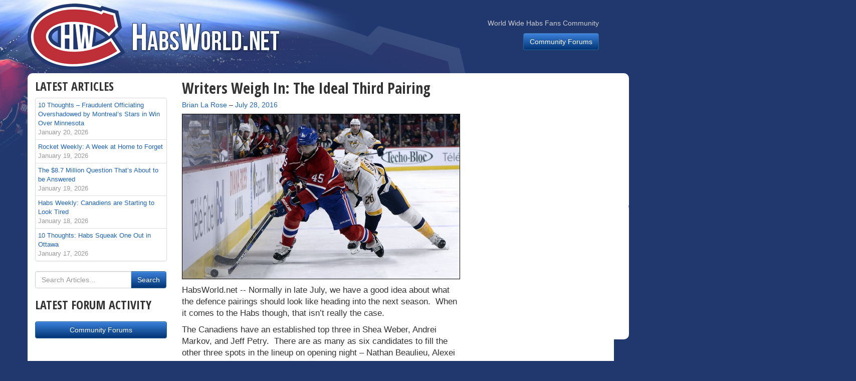

--- FILE ---
content_type: text/html; charset=UTF-8
request_url: https://www.habsworld.net/2016/07/writers-weigh-in-the-ideal-third-pairing/
body_size: 14190
content:
<!DOCTYPE html>
<!--[if lt IE 7]>      <html class="no-js lt-ie9 lt-ie8 lt-ie7"> <![endif]-->
<!--[if IE 7]>         <html class="no-js lt-ie9 lt-ie8"> <![endif]-->
<!--[if IE 8]>         <html class="no-js lt-ie9"> <![endif]-->
<!--[if gt IE 8]><!--> <html lang="en-CA" class="no-js"> <!--<![endif]-->
<head>
	<meta charset="UTF-8">
	<meta http-equiv="X-UA-Compatible" content="IE=edge,chrome=1">
	<meta name="viewport" content="width=device-width, initial-scale=1">
	<link rel="profile" href="https://gmpg.org/xfn/11">
	<link rel="pingback" href="https://www.habsworld.net/xmlrpc.php">

  		<link href="https://fonts.googleapis.com/css?family=Open+Sans+Condensed:700" rel='stylesheet' type='text/css'>
        <link rel="stylesheet" href="https://www.habsworld.net/wp-content/themes/habsworld/css/bootstrap.min.css">
        <link rel="stylesheet" href="https://www.habsworld.net/wp-content/themes/habsworld/css/bootstrap-theme.min.css">
        <link rel="stylesheet" href="https://www.habsworld.net/wp-content/themes/habsworld/style.css">

        <!--[if lt IE 9]>
            <script src="https://www.habsworld.net/wp-content/themes/habsworld/js/vendor/html5-3.6-respond-1.1.0.min.js"></script>
        <![endif]-->

	<title>Writers Weigh In: The Ideal Third Pairing &#8211; HabsWorld.net</title>
<meta name='robots' content='max-image-preview:large' />
<link rel='dns-prefetch' href='//secure.gravatar.com' />
<link rel='dns-prefetch' href='//stats.wp.com' />
<link rel='dns-prefetch' href='//v0.wordpress.com' />
<link rel="alternate" type="application/rss+xml" title="HabsWorld.net &raquo; Feed" href="https://www.habsworld.net/feed/" />
<link rel="alternate" type="application/rss+xml" title="HabsWorld.net &raquo; Comments Feed" href="https://www.habsworld.net/comments/feed/" />
<link rel="alternate" title="oEmbed (JSON)" type="application/json+oembed" href="https://www.habsworld.net/wp-json/oembed/1.0/embed?url=https%3A%2F%2Fwww.habsworld.net%2F2016%2F07%2Fwriters-weigh-in-the-ideal-third-pairing%2F" />
<link rel="alternate" title="oEmbed (XML)" type="text/xml+oembed" href="https://www.habsworld.net/wp-json/oembed/1.0/embed?url=https%3A%2F%2Fwww.habsworld.net%2F2016%2F07%2Fwriters-weigh-in-the-ideal-third-pairing%2F&#038;format=xml" />
<style id='wp-img-auto-sizes-contain-inline-css' type='text/css'>
img:is([sizes=auto i],[sizes^="auto," i]){contain-intrinsic-size:3000px 1500px}
/*# sourceURL=wp-img-auto-sizes-contain-inline-css */
</style>
<style id='wp-emoji-styles-inline-css' type='text/css'>

	img.wp-smiley, img.emoji {
		display: inline !important;
		border: none !important;
		box-shadow: none !important;
		height: 1em !important;
		width: 1em !important;
		margin: 0 0.07em !important;
		vertical-align: -0.1em !important;
		background: none !important;
		padding: 0 !important;
	}
/*# sourceURL=wp-emoji-styles-inline-css */
</style>
<style id='wp-block-library-inline-css' type='text/css'>
:root{--wp-block-synced-color:#7a00df;--wp-block-synced-color--rgb:122,0,223;--wp-bound-block-color:var(--wp-block-synced-color);--wp-editor-canvas-background:#ddd;--wp-admin-theme-color:#007cba;--wp-admin-theme-color--rgb:0,124,186;--wp-admin-theme-color-darker-10:#006ba1;--wp-admin-theme-color-darker-10--rgb:0,107,160.5;--wp-admin-theme-color-darker-20:#005a87;--wp-admin-theme-color-darker-20--rgb:0,90,135;--wp-admin-border-width-focus:2px}@media (min-resolution:192dpi){:root{--wp-admin-border-width-focus:1.5px}}.wp-element-button{cursor:pointer}:root .has-very-light-gray-background-color{background-color:#eee}:root .has-very-dark-gray-background-color{background-color:#313131}:root .has-very-light-gray-color{color:#eee}:root .has-very-dark-gray-color{color:#313131}:root .has-vivid-green-cyan-to-vivid-cyan-blue-gradient-background{background:linear-gradient(135deg,#00d084,#0693e3)}:root .has-purple-crush-gradient-background{background:linear-gradient(135deg,#34e2e4,#4721fb 50%,#ab1dfe)}:root .has-hazy-dawn-gradient-background{background:linear-gradient(135deg,#faaca8,#dad0ec)}:root .has-subdued-olive-gradient-background{background:linear-gradient(135deg,#fafae1,#67a671)}:root .has-atomic-cream-gradient-background{background:linear-gradient(135deg,#fdd79a,#004a59)}:root .has-nightshade-gradient-background{background:linear-gradient(135deg,#330968,#31cdcf)}:root .has-midnight-gradient-background{background:linear-gradient(135deg,#020381,#2874fc)}:root{--wp--preset--font-size--normal:16px;--wp--preset--font-size--huge:42px}.has-regular-font-size{font-size:1em}.has-larger-font-size{font-size:2.625em}.has-normal-font-size{font-size:var(--wp--preset--font-size--normal)}.has-huge-font-size{font-size:var(--wp--preset--font-size--huge)}.has-text-align-center{text-align:center}.has-text-align-left{text-align:left}.has-text-align-right{text-align:right}.has-fit-text{white-space:nowrap!important}#end-resizable-editor-section{display:none}.aligncenter{clear:both}.items-justified-left{justify-content:flex-start}.items-justified-center{justify-content:center}.items-justified-right{justify-content:flex-end}.items-justified-space-between{justify-content:space-between}.screen-reader-text{border:0;clip-path:inset(50%);height:1px;margin:-1px;overflow:hidden;padding:0;position:absolute;width:1px;word-wrap:normal!important}.screen-reader-text:focus{background-color:#ddd;clip-path:none;color:#444;display:block;font-size:1em;height:auto;left:5px;line-height:normal;padding:15px 23px 14px;text-decoration:none;top:5px;width:auto;z-index:100000}html :where(.has-border-color){border-style:solid}html :where([style*=border-top-color]){border-top-style:solid}html :where([style*=border-right-color]){border-right-style:solid}html :where([style*=border-bottom-color]){border-bottom-style:solid}html :where([style*=border-left-color]){border-left-style:solid}html :where([style*=border-width]){border-style:solid}html :where([style*=border-top-width]){border-top-style:solid}html :where([style*=border-right-width]){border-right-style:solid}html :where([style*=border-bottom-width]){border-bottom-style:solid}html :where([style*=border-left-width]){border-left-style:solid}html :where(img[class*=wp-image-]){height:auto;max-width:100%}:where(figure){margin:0 0 1em}html :where(.is-position-sticky){--wp-admin--admin-bar--position-offset:var(--wp-admin--admin-bar--height,0px)}@media screen and (max-width:600px){html :where(.is-position-sticky){--wp-admin--admin-bar--position-offset:0px}}

/*# sourceURL=wp-block-library-inline-css */
</style><style id='global-styles-inline-css' type='text/css'>
:root{--wp--preset--aspect-ratio--square: 1;--wp--preset--aspect-ratio--4-3: 4/3;--wp--preset--aspect-ratio--3-4: 3/4;--wp--preset--aspect-ratio--3-2: 3/2;--wp--preset--aspect-ratio--2-3: 2/3;--wp--preset--aspect-ratio--16-9: 16/9;--wp--preset--aspect-ratio--9-16: 9/16;--wp--preset--color--black: #000000;--wp--preset--color--cyan-bluish-gray: #abb8c3;--wp--preset--color--white: #ffffff;--wp--preset--color--pale-pink: #f78da7;--wp--preset--color--vivid-red: #cf2e2e;--wp--preset--color--luminous-vivid-orange: #ff6900;--wp--preset--color--luminous-vivid-amber: #fcb900;--wp--preset--color--light-green-cyan: #7bdcb5;--wp--preset--color--vivid-green-cyan: #00d084;--wp--preset--color--pale-cyan-blue: #8ed1fc;--wp--preset--color--vivid-cyan-blue: #0693e3;--wp--preset--color--vivid-purple: #9b51e0;--wp--preset--gradient--vivid-cyan-blue-to-vivid-purple: linear-gradient(135deg,rgb(6,147,227) 0%,rgb(155,81,224) 100%);--wp--preset--gradient--light-green-cyan-to-vivid-green-cyan: linear-gradient(135deg,rgb(122,220,180) 0%,rgb(0,208,130) 100%);--wp--preset--gradient--luminous-vivid-amber-to-luminous-vivid-orange: linear-gradient(135deg,rgb(252,185,0) 0%,rgb(255,105,0) 100%);--wp--preset--gradient--luminous-vivid-orange-to-vivid-red: linear-gradient(135deg,rgb(255,105,0) 0%,rgb(207,46,46) 100%);--wp--preset--gradient--very-light-gray-to-cyan-bluish-gray: linear-gradient(135deg,rgb(238,238,238) 0%,rgb(169,184,195) 100%);--wp--preset--gradient--cool-to-warm-spectrum: linear-gradient(135deg,rgb(74,234,220) 0%,rgb(151,120,209) 20%,rgb(207,42,186) 40%,rgb(238,44,130) 60%,rgb(251,105,98) 80%,rgb(254,248,76) 100%);--wp--preset--gradient--blush-light-purple: linear-gradient(135deg,rgb(255,206,236) 0%,rgb(152,150,240) 100%);--wp--preset--gradient--blush-bordeaux: linear-gradient(135deg,rgb(254,205,165) 0%,rgb(254,45,45) 50%,rgb(107,0,62) 100%);--wp--preset--gradient--luminous-dusk: linear-gradient(135deg,rgb(255,203,112) 0%,rgb(199,81,192) 50%,rgb(65,88,208) 100%);--wp--preset--gradient--pale-ocean: linear-gradient(135deg,rgb(255,245,203) 0%,rgb(182,227,212) 50%,rgb(51,167,181) 100%);--wp--preset--gradient--electric-grass: linear-gradient(135deg,rgb(202,248,128) 0%,rgb(113,206,126) 100%);--wp--preset--gradient--midnight: linear-gradient(135deg,rgb(2,3,129) 0%,rgb(40,116,252) 100%);--wp--preset--font-size--small: 13px;--wp--preset--font-size--medium: 20px;--wp--preset--font-size--large: 36px;--wp--preset--font-size--x-large: 42px;--wp--preset--spacing--20: 0.44rem;--wp--preset--spacing--30: 0.67rem;--wp--preset--spacing--40: 1rem;--wp--preset--spacing--50: 1.5rem;--wp--preset--spacing--60: 2.25rem;--wp--preset--spacing--70: 3.38rem;--wp--preset--spacing--80: 5.06rem;--wp--preset--shadow--natural: 6px 6px 9px rgba(0, 0, 0, 0.2);--wp--preset--shadow--deep: 12px 12px 50px rgba(0, 0, 0, 0.4);--wp--preset--shadow--sharp: 6px 6px 0px rgba(0, 0, 0, 0.2);--wp--preset--shadow--outlined: 6px 6px 0px -3px rgb(255, 255, 255), 6px 6px rgb(0, 0, 0);--wp--preset--shadow--crisp: 6px 6px 0px rgb(0, 0, 0);}:where(.is-layout-flex){gap: 0.5em;}:where(.is-layout-grid){gap: 0.5em;}body .is-layout-flex{display: flex;}.is-layout-flex{flex-wrap: wrap;align-items: center;}.is-layout-flex > :is(*, div){margin: 0;}body .is-layout-grid{display: grid;}.is-layout-grid > :is(*, div){margin: 0;}:where(.wp-block-columns.is-layout-flex){gap: 2em;}:where(.wp-block-columns.is-layout-grid){gap: 2em;}:where(.wp-block-post-template.is-layout-flex){gap: 1.25em;}:where(.wp-block-post-template.is-layout-grid){gap: 1.25em;}.has-black-color{color: var(--wp--preset--color--black) !important;}.has-cyan-bluish-gray-color{color: var(--wp--preset--color--cyan-bluish-gray) !important;}.has-white-color{color: var(--wp--preset--color--white) !important;}.has-pale-pink-color{color: var(--wp--preset--color--pale-pink) !important;}.has-vivid-red-color{color: var(--wp--preset--color--vivid-red) !important;}.has-luminous-vivid-orange-color{color: var(--wp--preset--color--luminous-vivid-orange) !important;}.has-luminous-vivid-amber-color{color: var(--wp--preset--color--luminous-vivid-amber) !important;}.has-light-green-cyan-color{color: var(--wp--preset--color--light-green-cyan) !important;}.has-vivid-green-cyan-color{color: var(--wp--preset--color--vivid-green-cyan) !important;}.has-pale-cyan-blue-color{color: var(--wp--preset--color--pale-cyan-blue) !important;}.has-vivid-cyan-blue-color{color: var(--wp--preset--color--vivid-cyan-blue) !important;}.has-vivid-purple-color{color: var(--wp--preset--color--vivid-purple) !important;}.has-black-background-color{background-color: var(--wp--preset--color--black) !important;}.has-cyan-bluish-gray-background-color{background-color: var(--wp--preset--color--cyan-bluish-gray) !important;}.has-white-background-color{background-color: var(--wp--preset--color--white) !important;}.has-pale-pink-background-color{background-color: var(--wp--preset--color--pale-pink) !important;}.has-vivid-red-background-color{background-color: var(--wp--preset--color--vivid-red) !important;}.has-luminous-vivid-orange-background-color{background-color: var(--wp--preset--color--luminous-vivid-orange) !important;}.has-luminous-vivid-amber-background-color{background-color: var(--wp--preset--color--luminous-vivid-amber) !important;}.has-light-green-cyan-background-color{background-color: var(--wp--preset--color--light-green-cyan) !important;}.has-vivid-green-cyan-background-color{background-color: var(--wp--preset--color--vivid-green-cyan) !important;}.has-pale-cyan-blue-background-color{background-color: var(--wp--preset--color--pale-cyan-blue) !important;}.has-vivid-cyan-blue-background-color{background-color: var(--wp--preset--color--vivid-cyan-blue) !important;}.has-vivid-purple-background-color{background-color: var(--wp--preset--color--vivid-purple) !important;}.has-black-border-color{border-color: var(--wp--preset--color--black) !important;}.has-cyan-bluish-gray-border-color{border-color: var(--wp--preset--color--cyan-bluish-gray) !important;}.has-white-border-color{border-color: var(--wp--preset--color--white) !important;}.has-pale-pink-border-color{border-color: var(--wp--preset--color--pale-pink) !important;}.has-vivid-red-border-color{border-color: var(--wp--preset--color--vivid-red) !important;}.has-luminous-vivid-orange-border-color{border-color: var(--wp--preset--color--luminous-vivid-orange) !important;}.has-luminous-vivid-amber-border-color{border-color: var(--wp--preset--color--luminous-vivid-amber) !important;}.has-light-green-cyan-border-color{border-color: var(--wp--preset--color--light-green-cyan) !important;}.has-vivid-green-cyan-border-color{border-color: var(--wp--preset--color--vivid-green-cyan) !important;}.has-pale-cyan-blue-border-color{border-color: var(--wp--preset--color--pale-cyan-blue) !important;}.has-vivid-cyan-blue-border-color{border-color: var(--wp--preset--color--vivid-cyan-blue) !important;}.has-vivid-purple-border-color{border-color: var(--wp--preset--color--vivid-purple) !important;}.has-vivid-cyan-blue-to-vivid-purple-gradient-background{background: var(--wp--preset--gradient--vivid-cyan-blue-to-vivid-purple) !important;}.has-light-green-cyan-to-vivid-green-cyan-gradient-background{background: var(--wp--preset--gradient--light-green-cyan-to-vivid-green-cyan) !important;}.has-luminous-vivid-amber-to-luminous-vivid-orange-gradient-background{background: var(--wp--preset--gradient--luminous-vivid-amber-to-luminous-vivid-orange) !important;}.has-luminous-vivid-orange-to-vivid-red-gradient-background{background: var(--wp--preset--gradient--luminous-vivid-orange-to-vivid-red) !important;}.has-very-light-gray-to-cyan-bluish-gray-gradient-background{background: var(--wp--preset--gradient--very-light-gray-to-cyan-bluish-gray) !important;}.has-cool-to-warm-spectrum-gradient-background{background: var(--wp--preset--gradient--cool-to-warm-spectrum) !important;}.has-blush-light-purple-gradient-background{background: var(--wp--preset--gradient--blush-light-purple) !important;}.has-blush-bordeaux-gradient-background{background: var(--wp--preset--gradient--blush-bordeaux) !important;}.has-luminous-dusk-gradient-background{background: var(--wp--preset--gradient--luminous-dusk) !important;}.has-pale-ocean-gradient-background{background: var(--wp--preset--gradient--pale-ocean) !important;}.has-electric-grass-gradient-background{background: var(--wp--preset--gradient--electric-grass) !important;}.has-midnight-gradient-background{background: var(--wp--preset--gradient--midnight) !important;}.has-small-font-size{font-size: var(--wp--preset--font-size--small) !important;}.has-medium-font-size{font-size: var(--wp--preset--font-size--medium) !important;}.has-large-font-size{font-size: var(--wp--preset--font-size--large) !important;}.has-x-large-font-size{font-size: var(--wp--preset--font-size--x-large) !important;}
/*# sourceURL=global-styles-inline-css */
</style>

<style id='classic-theme-styles-inline-css' type='text/css'>
/*! This file is auto-generated */
.wp-block-button__link{color:#fff;background-color:#32373c;border-radius:9999px;box-shadow:none;text-decoration:none;padding:calc(.667em + 2px) calc(1.333em + 2px);font-size:1.125em}.wp-block-file__button{background:#32373c;color:#fff;text-decoration:none}
/*# sourceURL=/wp-includes/css/classic-themes.min.css */
</style>
<link rel='stylesheet' id='sharedaddy-css' href='https://www.habsworld.net/wp-content/plugins/jetpack/modules/sharedaddy/sharing.css?ver=15.4' type='text/css' media='all' />
<link rel='stylesheet' id='social-logos-css' href='https://www.habsworld.net/wp-content/plugins/jetpack/_inc/social-logos/social-logos.min.css?ver=15.4' type='text/css' media='all' />
<link rel="https://api.w.org/" href="https://www.habsworld.net/wp-json/" /><link rel="alternate" title="JSON" type="application/json" href="https://www.habsworld.net/wp-json/wp/v2/posts/46549" /><link rel="EditURI" type="application/rsd+xml" title="RSD" href="https://www.habsworld.net/xmlrpc.php?rsd" />
<meta name="generator" content="WordPress 6.9" />
<link rel="canonical" href="https://www.habsworld.net/2016/07/writers-weigh-in-the-ideal-third-pairing/" />
<link rel='shortlink' href='https://wp.me/p5K7y3-c6N' />
	<style>img#wpstats{display:none}</style>
		<link rel="amphtml" href="https://www.habsworld.net/2016/07/writers-weigh-in-the-ideal-third-pairing/amp/">
<!-- Jetpack Open Graph Tags -->
<meta property="og:type" content="article" />
<meta property="og:title" content="Writers Weigh In: The Ideal Third Pairing" />
<meta property="og:url" content="https://www.habsworld.net/2016/07/writers-weigh-in-the-ideal-third-pairing/" />
<meta property="og:description" content="Normally in late July, we have a good idea about what the defence pairings should look like heading into the next season. When it comes to the Habs though, that isn’t really the case." />
<meta property="article:published_time" content="2016-07-29T01:30:56+00:00" />
<meta property="article:modified_time" content="2016-08-19T01:09:07+00:00" />
<meta property="og:site_name" content="HabsWorld.net" />
<meta property="og:image" content="https://www.habsworld.net/wp-content/uploads/2016/07/Barberio-Nashville.jpg" />
<meta property="og:image:width" content="923" />
<meta property="og:image:height" content="548" />
<meta property="og:image:alt" content="" />
<meta name="twitter:site" content="@habsworld_net" />
<meta name="twitter:text:title" content="Writers Weigh In: The Ideal Third Pairing" />
<meta name="twitter:image" content="https://www.habsworld.net/wp-content/uploads/2016/07/Barberio-Nashville.jpg?w=640" />
<meta name="twitter:card" content="summary_large_image" />

<!-- End Jetpack Open Graph Tags -->
  
</head>

<body class="wp-singular post-template-default single single-post postid-46549 single-format-standard wp-theme-habsworld">
        <!--[if lt IE 7]>
            <p class="browsehappy">You are using an <strong>outdated</strong> browser. Please <a href="http://browsehappy.com/">upgrade your browser</a> to improve your experience.</p>
        <![endif]-->
	<div class="container">
	  <div class="row"><div class="col-sm-12" id="bg"></div></div>
  	</div>
    <div class="navbar navbar-default" role="navigation">
      <div class="container">
        <div class="navbar-header">
		  <a class="navbar-brand" href="https://www.habsworld.net/"><span class="hide-text">HabsWorld.net</span></a>
        </div>
        <div class="navbar-collapse collapse">
					<ul class="nav navbar-nav navbar-right hidden-sm">
			  <li class="navbar-text" style="margin-top:36px; text-align:right">
				  World Wide Habs Fans Community				  <p style="margin-top:10px"><a href="http://forums.habsworld.net" class="btn btn-primary" role="button">Community Forums</a></p>
			    </li>
			</ul>
		        </div>
      </div>
    </div>
<div class="container page-container">
	<div class="row">
	  <div class="col-md-6 col-sm-8 col-md-push-3 col-md-push-4" style="z-index:9;">

				<div id="post-46549" class="post-46549 post type-post status-publish format-standard has-post-thumbnail hentry category-habs">

		<h2 class="page-title" style="margin-top:0">Writers Weigh In: The Ideal Third Pairing</h2>
			<h5 style="font-weight:normal">
				<span class="byline"><span class="author vcard"><span class="screen-reader-text">By </span><a class="url fn n" href="https://www.habsworld.net/author/brian-la-rose/">Brian La Rose</a></span></span> &ndash; <span class="posted-on"><a href="https://www.habsworld.net/2016/07/writers-weigh-in-the-ideal-third-pairing/" rel="bookmark"><time class="entry-date published updated" datetime="2016-07-28T21:30:56-04:00">July 28, 2016</time></a></span>			</h5>

			<!-- <p class="hidden-print">[Social Sharing]</p> -->
			<!-- <ol class="breadcrumb" style="margin-bottom:5px">
			  <li><a href="#">Articles</a></li>
			</ol> -->

			<p class="hidden-print"><img width="923" height="548" src="https://www.habsworld.net/wp-content/uploads/2016/07/Barberio-Nashville.jpg" class="img-responsive wp-post-image" alt="" decoding="async" fetchpriority="high" srcset="https://www.habsworld.net/wp-content/uploads/2016/07/Barberio-Nashville.jpg 923w, https://www.habsworld.net/wp-content/uploads/2016/07/Barberio-Nashville-848x503.jpg 848w, https://www.habsworld.net/wp-content/uploads/2016/07/Barberio-Nashville-555x330.jpg 555w" sizes="(max-width: 923px) 100vw, 923px" /></p>

            		<div class="article-text">
			    <p class="pull-left" style="margin:0;">HabsWorld.net --&nbsp;</p>



		<p>Normally in late July, we have a good idea about what the defence pairings should look like heading into the next season.  When it comes to the Habs though, that isn’t really the case.</p>
<p>The Canadiens have an established top three in Shea Weber, Andrei Markov, and Jeff Petry.  There are as many as six candidates to fill the other three spots in the lineup on opening night &#8211; Nathan Beaulieu, Alexei Emelin, Mark Barberio, Greg Pateryn, Zach Redmond, and perhaps Mikhail Sergachev if the talks about his NHL readiness are true.  How would our writers shape up those last three spots?</p>
<p><strong><em>Gordon Black:</em></strong> In terms of filling out the top four I will assume it comes down to a choice between Beaulieu, Emelin, and Barberio. I would actually prefer to see Markov on the third pairing to manage his even strength minutes and keep him fresher for special teams duties where his experience and skill are arguably more valuable. I would then line up Beaulieu with Weber and Emelin with Petry freeing up Markov to pair with Pateryn and changing Barberio throughout the lineup to manage minutes and injuries.</p>
<p>That said, if Markov is in the top-4 then I would prefer to see a more balanced lineup with Weber/Beaulieu, Markov/Petry, and Emelin/Pateryn/Barberio. Given Markov&#8217;s age and the relative decline of his speed these last years, I think the worst thing would be to pair him with Weber, as players off the rush may tend to attack the left in order to avoid Weber&#8217;s physicality on the right. I feel Beaulieu&#8217;s mobility and speed getting back would be a much better fit on the top pairing. Markov and Petry would represent a very solid second pairing boasting good two-way ability with high offensive upside if they could take advantage of mismatches &#8211; especially during home games. The &#8220;bottom&#8221; pair would be a nice blend of mobility and physicality with the ability to shelter Emelin and Pateryn from expectations of anything other than playing solid defensively.</p>
<p>It seems that balance in lineups (both offensive and defensive) is becoming more popular in the new NHL as smarter coaches learn to spread out talent and create chemistry by using linemates that feed off of each other’s strengths instead of just overpowering a single line or pairing &#8211; which can then be negated through various strategies (especially in the playoffs). Therefore I can probably assume that Therrien will start the year with Markov and Weber playing a ridiculous amount of minutes while Pateryn and Barberio lose value on the bench.</p>
<p><strong><em>Brian La Rose:</em></strong> I think this is the year that Beaulieu solidifies himself as a top four player and I’d like to see him ideally on the top pairing if he can handle it.</p>
<p>As for the bottom pairing, Emelin’s salary pretty well guarantees that he’s going to play regularly.  If you want to trade him, sitting him only makes that more difficult.  On the right side, I think Pateryn has done enough to warrant a full-time #6 role.  However, an Emelin-Pateryn pairing, two slow-footed physical blueliners that don’t handle the puck well, is asking for trouble.  Barberio showed he could play the right side a bit last year so I’d slot him in with Emelin even though he’d be on his off-side.</p>
<p>Redmond’s an interesting case.  They gave him two years so they may think he’s worthy of keeping around but I don’t really see a spot for him unless they keep eight blueliners (which forces another forward to the minors and/or the waiver wire).  As for Sergachev, he may be physically ready but he’s a young 18.  He still has a lot to work on in junior so I wouldn’t entertain even giving him his nine game tryout unless he’s the best blueliner in camp.</p>
<p>The Habs aren’t quite as loaded in terms of defensive depth as they are up front but a Emelin-Barberio third pairing with Pateryn and Redmond (as well as Philip Samuelsson in the AHL) behind them isn’t too shabby for a 5-9 group on the depth chart.</p>
<p><strong><em>Alex Létourneau:</em></strong> With the top four 75% rostered up, who joins Markov, Weber, and Petry? My guess would be that Beaulieu gets the nod in training camp and to start the season. Assuming the R/L shot dynamic is maintained, a Beaulieu/Weber and Markov/Petry combo makes the most sense to me. You can&#8217;t have Weber/Markov together against speedy teams &#8211; they&#8217;ll get scorched. It&#8217;s also a great opportunity for a young 1st round talent to take the next step in his career and having Weber as your defensive partner isn&#8217;t too shabby. If these four guys are healthy during training camp and the beginning of the season, I&#8217;d think they partner up as described.</p>
<p>The third pairing is a tough one and there is going to be some serious competition. Left shooters are Barberio, Emelin, and Sergachev (I know, I&#8217;ll explain myself), while right side shooters are Pateryn and Redmond. While I&#8217;m not convinced that Emelin will be a Hab all season long, if he&#8217;s to gain or maintain value, he needs to play. Even with that line of thought, he&#8217;s been a regular NHL and KHL defenceman for years; he&#8217;ll start the season as one of the six d-men. On his right I&#8217;d think Pateryn has his work cut out for him. Redmond&#8217;s on a one-way contract and they gave him two years so he&#8217;s probably on the team and possibly joining Emelin on the third pairing. The Canadiens also extended Barberio this summer, so you&#8217;ve got four guys vying for two spots.  Add in the Sergachev wildcard, as he might earn a 9-game trial as he&#8217;s believed to be NHL ready &#8211; physically at least. Preseason should be fun.</p>
<p>Barring injury, you&#8217;re likely looking at Beaulieu/Weber, Markov/Petry and Emelin/Redmond with Barberio as your seventh guy, with the assumption that the R/L shooting dynamic is kept. Redmond and Barberio are interchangeable to me. Seeing that breakdown, I would think Bergevin is looking to move a player &#8211; likely Emelin with his modified no trade clause and $4.1 million salary. Markov&#8217;s tentatively off the books next season but I can see him signed for another year or two to help with Sergachev&#8217;s development once he makes the jump to the NHL. Anyhow, as we&#8217;ve seen, only Bergevin knows what the deal is. The depth on the back end does look good though.</p>
<p><strong><em>Paul MacLeod:</em></strong> Given the decline in Markov&#8217;s foot speed and the need to limit his minutes he is no longer the team&#8217;s ideal #2 defenceman. Therefore, the Habs best options for defense pairings are:</p>
<p>Barberio &#8211; Weber<br />
Markov &#8211; Petry<br />
Beaulieu &#8211; Emelin</p>
<p>That gives a good balance of speed, puck moving and aggression. I would also consider swapping/alternating Pateryn with Emelin.</p>
<p><strong><em>Norm Szcyrek:</em></strong> I expect Emelin will be deemed a 2nd pairing player due to his veteran status. Out of the remaining defencemen, I believe Beaulieu will be tabbed their #5 based on experience but also on merit. He&#8217;s proven to be reliable enough to be a full time player with the Habs this season. The remaining #6 spot will likely be shared between Pateryn and Barberio. Depending on the opposition, if a tougher defender is necessary then Pateryn will get the start. If the coaches decide they need more mobility then Barberio will get the nod. Unless Redmond is outstanding and another regular defenceman gets injured during training camp or during an exhibition game, it&#8217;s doubtful Redmond will make the pro squad to start the regular season. He may be useful as a veteran presence on the farm team, or in a call-up situation when Montreal is missing two or more regulars.</p>
<p>As for Sergachev, while he&#8217;s one of the most exciting prospects the team has had on the blueline, there&#8217;s no need to rush him into the NHL. He should get into a few exhibition games which will be beneficial for him to start to understand the pro game, and useful for the Habs brass to evaluate what they may actually have in him during a close to NHL pro match.</p>
<div class="sharedaddy sd-sharing-enabled"><div class="robots-nocontent sd-block sd-social sd-social-icon sd-sharing"><h3 class="sd-title">Share this:</h3><div class="sd-content"><ul><li class="share-facebook"><a rel="nofollow noopener noreferrer"
				data-shared="sharing-facebook-46549"
				class="share-facebook sd-button share-icon no-text"
				href="https://www.habsworld.net/2016/07/writers-weigh-in-the-ideal-third-pairing/?share=facebook"
				target="_blank"
				aria-labelledby="sharing-facebook-46549"
				>
				<span id="sharing-facebook-46549" hidden>Click to share on Facebook (Opens in new window)</span>
				<span>Facebook</span>
			</a></li><li class="share-twitter"><a rel="nofollow noopener noreferrer"
				data-shared="sharing-twitter-46549"
				class="share-twitter sd-button share-icon no-text"
				href="https://www.habsworld.net/2016/07/writers-weigh-in-the-ideal-third-pairing/?share=twitter"
				target="_blank"
				aria-labelledby="sharing-twitter-46549"
				>
				<span id="sharing-twitter-46549" hidden>Click to share on X (Opens in new window)</span>
				<span>X</span>
			</a></li><li><a href="#" class="sharing-anchor sd-button share-more"><span>More</span></a></li><li class="share-end"></li></ul><div class="sharing-hidden"><div class="inner" style="display: none;"><ul><li class="share-print"><a rel="nofollow noopener noreferrer"
				data-shared="sharing-print-46549"
				class="share-print sd-button share-icon no-text"
				href="https://www.habsworld.net/2016/07/writers-weigh-in-the-ideal-third-pairing/#print?share=print"
				target="_blank"
				aria-labelledby="sharing-print-46549"
				>
				<span id="sharing-print-46549" hidden>Click to print (Opens in new window)</span>
				<span>Print</span>
			</a></li><li class="share-email"><a rel="nofollow noopener noreferrer" data-shared="sharing-email-46549" class="share-email sd-button share-icon no-text" href="/cdn-cgi/l/email-protection#[base64]" target="_blank" aria-labelledby="sharing-email-46549" data-email-share-error-title="Do you have email set up?" data-email-share-error-text="If you&#039;re having problems sharing via email, you might not have email set up for your browser. You may need to create a new email yourself." data-email-share-nonce="dc7d461f6a" data-email-share-track-url="https://www.habsworld.net/2016/07/writers-weigh-in-the-ideal-third-pairing/?share=email">
				<span id="sharing-email-46549" hidden>Click to email a link to a friend (Opens in new window)</span>
				<span>Email</span>
			</a></li><li class="share-linkedin"><a rel="nofollow noopener noreferrer"
				data-shared="sharing-linkedin-46549"
				class="share-linkedin sd-button share-icon no-text"
				href="https://www.habsworld.net/2016/07/writers-weigh-in-the-ideal-third-pairing/?share=linkedin"
				target="_blank"
				aria-labelledby="sharing-linkedin-46549"
				>
				<span id="sharing-linkedin-46549" hidden>Click to share on LinkedIn (Opens in new window)</span>
				<span>LinkedIn</span>
			</a></li><li class="share-tumblr"><a rel="nofollow noopener noreferrer"
				data-shared="sharing-tumblr-46549"
				class="share-tumblr sd-button share-icon no-text"
				href="https://www.habsworld.net/2016/07/writers-weigh-in-the-ideal-third-pairing/?share=tumblr"
				target="_blank"
				aria-labelledby="sharing-tumblr-46549"
				>
				<span id="sharing-tumblr-46549" hidden>Click to share on Tumblr (Opens in new window)</span>
				<span>Tumblr</span>
			</a></li><li class="share-pocket"><a rel="nofollow noopener noreferrer"
				data-shared="sharing-pocket-46549"
				class="share-pocket sd-button share-icon no-text"
				href="https://www.habsworld.net/2016/07/writers-weigh-in-the-ideal-third-pairing/?share=pocket"
				target="_blank"
				aria-labelledby="sharing-pocket-46549"
				>
				<span id="sharing-pocket-46549" hidden>Click to share on Pocket (Opens in new window)</span>
				<span>Pocket</span>
			</a></li><li class="share-reddit"><a rel="nofollow noopener noreferrer"
				data-shared="sharing-reddit-46549"
				class="share-reddit sd-button share-icon no-text"
				href="https://www.habsworld.net/2016/07/writers-weigh-in-the-ideal-third-pairing/?share=reddit"
				target="_blank"
				aria-labelledby="sharing-reddit-46549"
				>
				<span id="sharing-reddit-46549" hidden>Click to share on Reddit (Opens in new window)</span>
				<span>Reddit</span>
			</a></li><li class="share-pinterest"><a rel="nofollow noopener noreferrer"
				data-shared="sharing-pinterest-46549"
				class="share-pinterest sd-button share-icon no-text"
				href="https://www.habsworld.net/2016/07/writers-weigh-in-the-ideal-third-pairing/?share=pinterest"
				target="_blank"
				aria-labelledby="sharing-pinterest-46549"
				>
				<span id="sharing-pinterest-46549" hidden>Click to share on Pinterest (Opens in new window)</span>
				<span>Pinterest</span>
			</a></li><li class="share-end"></li></ul></div></div></div></div></div>
	

			</div>
           	</div>

<br />
			<div class="row hidden-print"><div class="col-xs-6 featured">
	<a href="https://www.habsworld.net/2026/01/10-thoughts-fraudulent-officiating-overshadowed-by-montreals-stars-in-win-over-minnesota/">
		<img src="https://www.habsworld.net/wp-content/uploads/2026/01/Hutson-Minnesota.jpg" class="img-responsive" style="width:100%; border:1px solid #000" />
		<div>
			<h4>10 Thoughts &#8211; Fraudulent Officiating Overshadowed by Montreal&#8217;s Stars in Win Over Minnesota</h4>
			<p>
				The Habs haven't had much success against Minnesota in recent years.  While they controlled Tuesday's game, they were tied in the final minute until Cole Caufield one-timed one home to give Montreal a big 4-3 victory.				<span class="pull-right" style="font-size:90%; padding-top:2px">Read More »</span>
			</p>
		</div>
	</a>
</div>
<div class="col-xs-6 featured">
	<a href="https://www.habsworld.net/2026/01/rocket-weekly-a-week-at-home-to-forget/">
		<img src="https://www.habsworld.net/wp-content/uploads/2026/01/Fowler-Manitoba.jpg" class="img-responsive" style="width:100%; border:1px solid #000" />
		<div>
			<h4>Rocket Weekly: A Week at Home to Forget</h4>
			<p>
				With some weaker opponents on the schedule last week, the Rocket had a great chance on home ice to get some separation in the division.  Instead, they lost all three games and only managed three goals as they failed to take advantage of the soft schedule.				<span class="pull-right" style="font-size:90%; padding-top:2px">Read More »</span>
			</p>
		</div>
	</a>
</div>
</div>

        </div>
		<div class="col-md-3 col-sm-4 hidden-print col-md-pull-6 col-sm-pull-8 hidden-sm">
									<aside id="recent-posts-3" class="widget widget_recent_entries">		<h3 class="widget-title">Latest Articles</h3>		<ul class="list-group list-group-compact" style="font-size:95%">
					<li class="list-group-item">
				<a href="https://www.habsworld.net/2026/01/10-thoughts-fraudulent-officiating-overshadowed-by-montreals-stars-in-win-over-minnesota/">
					<span class="clip">10 Thoughts &#8211; Fraudulent Officiating Overshadowed by Montreal&#8217;s Stars in Win Over Minnesota</span>
											<span class="post-date text-muted" style="display:block">January 20, 2026</span>
									</a>

			</li>
					<li class="list-group-item">
				<a href="https://www.habsworld.net/2026/01/rocket-weekly-a-week-at-home-to-forget/">
					<span class="clip">Rocket Weekly: A Week at Home to Forget</span>
											<span class="post-date text-muted" style="display:block">January 19, 2026</span>
									</a>

			</li>
					<li class="list-group-item">
				<a href="https://www.habsworld.net/2026/01/the-8-7-million-question-thats-about-to-be-answered/">
					<span class="clip">The $8.7 Million Question That’s About to be Answered</span>
											<span class="post-date text-muted" style="display:block">January 19, 2026</span>
									</a>

			</li>
					<li class="list-group-item">
				<a href="https://www.habsworld.net/2026/01/habs-weekly-canadiens-are-starting-to-look-tired/">
					<span class="clip">Habs Weekly: Canadiens are Starting to Look Tired</span>
											<span class="post-date text-muted" style="display:block">January 18, 2026</span>
									</a>

			</li>
					<li class="list-group-item">
				<a href="https://www.habsworld.net/2026/01/10-thoughts-habs-squeak-one-out-in-ottawa/">
					<span class="clip">10 Thoughts: Habs Squeak One Out in Ottawa</span>
											<span class="post-date text-muted" style="display:block">January 17, 2026</span>
									</a>

			</li>
				</ul>
		</aside><aside id="search-3" class="widget widget_search"><form role="search" method="get" id="searchform" action="https://www.habsworld.net/">
	    <div class="input-group">
                <input type="search" class="form-control" placeholder="Search Articles..." name="s" />
                <div class="input-group-btn">
                    <input type="submit" class="btn btn-primary" value="Search" />
                </div>
            </div>
</form></aside>		<aside id="forum-activity-3" class="widget widget_forum_activity">		<h3 class="widget-title">Latest Forum Activity</h3>		<ul class="list-group list-group-compact" style="font-size:95%">
				</ul>
		<p><a href="http://forums.habsworld.net" class="btn btn-primary" style="display:block" role="button">Community Forums</a></p>
		</aside>					</div>
        <div class="col-md-3 hidden-print">
							<aside id="hw-google-ad-4" class="widget widget_hw_google_ad">
<script data-cfasync="false" src="/cdn-cgi/scripts/5c5dd728/cloudflare-static/email-decode.min.js"></script><script type="text/javascript"><!--
	google_ad_client = "ca-pub-2780345194772535";
	google_ad_slot = "1204883556";
	google_ad_width = 300;
	google_ad_height = 250;
	//-->
</script>
<script type="text/javascript" src="https://pagead2.googlesyndication.com/pagead/show_ads.js"></script>

		</aside>		<aside id="hw-google-ad-5" class="widget widget_hw_google_ad">
<script type="text/javascript"><!--
	google_ad_client = "ca-pub-2780345194772535";
	google_ad_slot = "1204883556";
	google_ad_width = 300;
	google_ad_height = 250;
	//-->
</script>
<script type="text/javascript" src="https://pagead2.googlesyndication.com/pagead/show_ads.js"></script>

		</aside>		        </div>
      </div>

	  <div class="row hidden-print">
		<div class="col-md-12" style="margin-top:10px; text-align:center">
<script type="text/javascript"><!--
google_ad_client = "ca-pub-2780345194772535";
/* homepage */
google_ad_slot = "0275949830";
google_ad_width = 728;
google_ad_height = 90;
//-->
</script>
<script type="text/javascript" src="https://pagead2.googlesyndication.com/pagead/show_ads.js"></script>
		</div>
	  </div>

  <footer>
  	<div class="menu-footer-container"><ul id="menu-footer" class="menu"><li id="menu-item-64" class="menu-item menu-item-type-custom menu-item-object-custom menu-item-64"><a>© HabsWorld.net 2002-2026</a></li>
<li id="menu-item-79" class="menu-item menu-item-type-custom menu-item-object-custom menu-item-home menu-item-79"><a href="https://www.habsworld.net/">Home</a></li>
<li id="menu-item-47" class="menu-item menu-item-type-post_type menu-item-object-page menu-item-47"><a href="https://www.habsworld.net/about/">About</a></li>
<li id="menu-item-48" class="menu-item menu-item-type-custom menu-item-object-custom menu-item-48"><a href="http://forums.habsworld.net">Forums</a></li>
<li id="menu-item-62" class="menu-item menu-item-type-custom menu-item-object-custom menu-item-62"><a>|</a></li>
<li id="menu-item-49" class="menu-item menu-item-type-taxonomy menu-item-object-category current-post-ancestor current-menu-parent current-post-parent menu-item-49"><a href="https://www.habsworld.net/category/habs/">Habs</a></li>
<li id="menu-item-50" class="menu-item menu-item-type-taxonomy menu-item-object-category menu-item-50"><a href="https://www.habsworld.net/category/prospects/">Prospects</a></li>
<li id="menu-item-51" class="menu-item menu-item-type-taxonomy menu-item-object-category menu-item-51"><a href="https://www.habsworld.net/category/more-coverage/">More</a></li>
<li id="menu-item-63" class="menu-item menu-item-type-custom menu-item-object-custom menu-item-63"><a>|</a></li>
<li id="menu-item-37180" class="menu-item menu-item-type-post_type menu-item-object-page menu-item-37180"><a href="https://www.habsworld.net/links/">Links</a></li>
<li id="menu-item-37185" class="menu-item menu-item-type-custom menu-item-object-custom menu-item-37185"><a href="https://www.habsworld.net/author/podcast/">Podcast</a></li>
<li id="menu-item-53" class="menu-item menu-item-type-custom menu-item-object-custom menu-item-53"><a href="https://www.facebook.com/habsworld.net">Facebook</a></li>
<li id="menu-item-52" class="menu-item menu-item-type-custom menu-item-object-custom menu-item-52"><a href="https://twitter.com/habsworld_net">Twitter</a></li>
<li id="menu-item-67" class="menu-item menu-item-type-custom menu-item-object-custom menu-item-67"><a>|</a></li>
<li id="menu-item-66" class="menu-item menu-item-type-custom menu-item-object-custom menu-item-66"><a href="/wp-admin">HW Login</a></li>
</ul></div>  	  </footer>
  	  </div>

		<script src="//ajax.googleapis.com/ajax/libs/jquery/1.11.1/jquery.min.js"></script>
				<script>window.jQuery || document.write('<script src="https://www.habsworld.net/wp-content/themes/habsworld/js/vendor/jquery-1.11.1.min.js"><\/script>')</script>
		<script src="https://www.habsworld.net/wp-content/themes/habsworld/js/vendor/bootstrap.min.js"></script>
		<script src="https://www.habsworld.net/wp-content/themes/habsworld/js/main.js"></script>
		<!-- Google Analytics -->
				<script>
							(function(b,o,i,l,e,r){b.GoogleAnalyticsObject=l;b[l]||(b[l]=
										function(){(b[l].q=b[l].q||[]).push(arguments)});b[l].l=+new Date;
													e=o.createElement(i);r=o.getElementsByTagName(i)[0];
																e.src='//www.google-analytics.com/analytics.js';
																			r.parentNode.insertBefore(e,r)}(window,document,'script','ga'));
																						ga('create','UA-145486-8');ga('send','pageview');
																								</script>
<script type="speculationrules">
{"prefetch":[{"source":"document","where":{"and":[{"href_matches":"/*"},{"not":{"href_matches":["/wp-*.php","/wp-admin/*","/wp-content/uploads/*","/wp-content/*","/wp-content/plugins/*","/wp-content/themes/habsworld/*","/*\\?(.+)"]}},{"not":{"selector_matches":"a[rel~=\"nofollow\"]"}},{"not":{"selector_matches":".no-prefetch, .no-prefetch a"}}]},"eagerness":"conservative"}]}
</script>

	<script type="text/javascript">
		window.WPCOM_sharing_counts = {"https://www.habsworld.net/2016/07/writers-weigh-in-the-ideal-third-pairing/":46549};
	</script>
						<script type="text/javascript" id="jetpack-stats-js-before">
/* <![CDATA[ */
_stq = window._stq || [];
_stq.push([ "view", {"v":"ext","blog":"84873787","post":"46549","tz":"-5","srv":"www.habsworld.net","j":"1:15.4"} ]);
_stq.push([ "clickTrackerInit", "84873787", "46549" ]);
//# sourceURL=jetpack-stats-js-before
/* ]]> */
</script>
<script type="text/javascript" src="https://stats.wp.com/e-202604.js" id="jetpack-stats-js" defer="defer" data-wp-strategy="defer"></script>
<script type="text/javascript" id="sharing-js-js-extra">
/* <![CDATA[ */
var sharing_js_options = {"lang":"en","counts":"1","is_stats_active":"1"};
//# sourceURL=sharing-js-js-extra
/* ]]> */
</script>
<script type="text/javascript" src="https://www.habsworld.net/wp-content/plugins/jetpack/_inc/build/sharedaddy/sharing.min.js?ver=15.4" id="sharing-js-js"></script>
<script type="text/javascript" id="sharing-js-js-after">
/* <![CDATA[ */
var windowOpen;
			( function () {
				function matches( el, sel ) {
					return !! (
						el.matches && el.matches( sel ) ||
						el.msMatchesSelector && el.msMatchesSelector( sel )
					);
				}

				document.body.addEventListener( 'click', function ( event ) {
					if ( ! event.target ) {
						return;
					}

					var el;
					if ( matches( event.target, 'a.share-facebook' ) ) {
						el = event.target;
					} else if ( event.target.parentNode && matches( event.target.parentNode, 'a.share-facebook' ) ) {
						el = event.target.parentNode;
					}

					if ( el ) {
						event.preventDefault();

						// If there's another sharing window open, close it.
						if ( typeof windowOpen !== 'undefined' ) {
							windowOpen.close();
						}
						windowOpen = window.open( el.getAttribute( 'href' ), 'wpcomfacebook', 'menubar=1,resizable=1,width=600,height=400' );
						return false;
					}
				} );
			} )();
var windowOpen;
			( function () {
				function matches( el, sel ) {
					return !! (
						el.matches && el.matches( sel ) ||
						el.msMatchesSelector && el.msMatchesSelector( sel )
					);
				}

				document.body.addEventListener( 'click', function ( event ) {
					if ( ! event.target ) {
						return;
					}

					var el;
					if ( matches( event.target, 'a.share-twitter' ) ) {
						el = event.target;
					} else if ( event.target.parentNode && matches( event.target.parentNode, 'a.share-twitter' ) ) {
						el = event.target.parentNode;
					}

					if ( el ) {
						event.preventDefault();

						// If there's another sharing window open, close it.
						if ( typeof windowOpen !== 'undefined' ) {
							windowOpen.close();
						}
						windowOpen = window.open( el.getAttribute( 'href' ), 'wpcomtwitter', 'menubar=1,resizable=1,width=600,height=350' );
						return false;
					}
				} );
			} )();
var windowOpen;
			( function () {
				function matches( el, sel ) {
					return !! (
						el.matches && el.matches( sel ) ||
						el.msMatchesSelector && el.msMatchesSelector( sel )
					);
				}

				document.body.addEventListener( 'click', function ( event ) {
					if ( ! event.target ) {
						return;
					}

					var el;
					if ( matches( event.target, 'a.share-linkedin' ) ) {
						el = event.target;
					} else if ( event.target.parentNode && matches( event.target.parentNode, 'a.share-linkedin' ) ) {
						el = event.target.parentNode;
					}

					if ( el ) {
						event.preventDefault();

						// If there's another sharing window open, close it.
						if ( typeof windowOpen !== 'undefined' ) {
							windowOpen.close();
						}
						windowOpen = window.open( el.getAttribute( 'href' ), 'wpcomlinkedin', 'menubar=1,resizable=1,width=580,height=450' );
						return false;
					}
				} );
			} )();
var windowOpen;
			( function () {
				function matches( el, sel ) {
					return !! (
						el.matches && el.matches( sel ) ||
						el.msMatchesSelector && el.msMatchesSelector( sel )
					);
				}

				document.body.addEventListener( 'click', function ( event ) {
					if ( ! event.target ) {
						return;
					}

					var el;
					if ( matches( event.target, 'a.share-tumblr' ) ) {
						el = event.target;
					} else if ( event.target.parentNode && matches( event.target.parentNode, 'a.share-tumblr' ) ) {
						el = event.target.parentNode;
					}

					if ( el ) {
						event.preventDefault();

						// If there's another sharing window open, close it.
						if ( typeof windowOpen !== 'undefined' ) {
							windowOpen.close();
						}
						windowOpen = window.open( el.getAttribute( 'href' ), 'wpcomtumblr', 'menubar=1,resizable=1,width=450,height=450' );
						return false;
					}
				} );
			} )();
var windowOpen;
			( function () {
				function matches( el, sel ) {
					return !! (
						el.matches && el.matches( sel ) ||
						el.msMatchesSelector && el.msMatchesSelector( sel )
					);
				}

				document.body.addEventListener( 'click', function ( event ) {
					if ( ! event.target ) {
						return;
					}

					var el;
					if ( matches( event.target, 'a.share-pocket' ) ) {
						el = event.target;
					} else if ( event.target.parentNode && matches( event.target.parentNode, 'a.share-pocket' ) ) {
						el = event.target.parentNode;
					}

					if ( el ) {
						event.preventDefault();

						// If there's another sharing window open, close it.
						if ( typeof windowOpen !== 'undefined' ) {
							windowOpen.close();
						}
						windowOpen = window.open( el.getAttribute( 'href' ), 'wpcompocket', 'menubar=1,resizable=1,width=450,height=450' );
						return false;
					}
				} );
			} )();
//# sourceURL=sharing-js-js-after
/* ]]> */
</script>
<script id="wp-emoji-settings" type="application/json">
{"baseUrl":"https://s.w.org/images/core/emoji/17.0.2/72x72/","ext":".png","svgUrl":"https://s.w.org/images/core/emoji/17.0.2/svg/","svgExt":".svg","source":{"concatemoji":"https://www.habsworld.net/wp-includes/js/wp-emoji-release.min.js?ver=6.9"}}
</script>
<script type="module">
/* <![CDATA[ */
/*! This file is auto-generated */
const a=JSON.parse(document.getElementById("wp-emoji-settings").textContent),o=(window._wpemojiSettings=a,"wpEmojiSettingsSupports"),s=["flag","emoji"];function i(e){try{var t={supportTests:e,timestamp:(new Date).valueOf()};sessionStorage.setItem(o,JSON.stringify(t))}catch(e){}}function c(e,t,n){e.clearRect(0,0,e.canvas.width,e.canvas.height),e.fillText(t,0,0);t=new Uint32Array(e.getImageData(0,0,e.canvas.width,e.canvas.height).data);e.clearRect(0,0,e.canvas.width,e.canvas.height),e.fillText(n,0,0);const a=new Uint32Array(e.getImageData(0,0,e.canvas.width,e.canvas.height).data);return t.every((e,t)=>e===a[t])}function p(e,t){e.clearRect(0,0,e.canvas.width,e.canvas.height),e.fillText(t,0,0);var n=e.getImageData(16,16,1,1);for(let e=0;e<n.data.length;e++)if(0!==n.data[e])return!1;return!0}function u(e,t,n,a){switch(t){case"flag":return n(e,"\ud83c\udff3\ufe0f\u200d\u26a7\ufe0f","\ud83c\udff3\ufe0f\u200b\u26a7\ufe0f")?!1:!n(e,"\ud83c\udde8\ud83c\uddf6","\ud83c\udde8\u200b\ud83c\uddf6")&&!n(e,"\ud83c\udff4\udb40\udc67\udb40\udc62\udb40\udc65\udb40\udc6e\udb40\udc67\udb40\udc7f","\ud83c\udff4\u200b\udb40\udc67\u200b\udb40\udc62\u200b\udb40\udc65\u200b\udb40\udc6e\u200b\udb40\udc67\u200b\udb40\udc7f");case"emoji":return!a(e,"\ud83e\u1fac8")}return!1}function f(e,t,n,a){let r;const o=(r="undefined"!=typeof WorkerGlobalScope&&self instanceof WorkerGlobalScope?new OffscreenCanvas(300,150):document.createElement("canvas")).getContext("2d",{willReadFrequently:!0}),s=(o.textBaseline="top",o.font="600 32px Arial",{});return e.forEach(e=>{s[e]=t(o,e,n,a)}),s}function r(e){var t=document.createElement("script");t.src=e,t.defer=!0,document.head.appendChild(t)}a.supports={everything:!0,everythingExceptFlag:!0},new Promise(t=>{let n=function(){try{var e=JSON.parse(sessionStorage.getItem(o));if("object"==typeof e&&"number"==typeof e.timestamp&&(new Date).valueOf()<e.timestamp+604800&&"object"==typeof e.supportTests)return e.supportTests}catch(e){}return null}();if(!n){if("undefined"!=typeof Worker&&"undefined"!=typeof OffscreenCanvas&&"undefined"!=typeof URL&&URL.createObjectURL&&"undefined"!=typeof Blob)try{var e="postMessage("+f.toString()+"("+[JSON.stringify(s),u.toString(),c.toString(),p.toString()].join(",")+"));",a=new Blob([e],{type:"text/javascript"});const r=new Worker(URL.createObjectURL(a),{name:"wpTestEmojiSupports"});return void(r.onmessage=e=>{i(n=e.data),r.terminate(),t(n)})}catch(e){}i(n=f(s,u,c,p))}t(n)}).then(e=>{for(const n in e)a.supports[n]=e[n],a.supports.everything=a.supports.everything&&a.supports[n],"flag"!==n&&(a.supports.everythingExceptFlag=a.supports.everythingExceptFlag&&a.supports[n]);var t;a.supports.everythingExceptFlag=a.supports.everythingExceptFlag&&!a.supports.flag,a.supports.everything||((t=a.source||{}).concatemoji?r(t.concatemoji):t.wpemoji&&t.twemoji&&(r(t.twemoji),r(t.wpemoji)))});
//# sourceURL=https://www.habsworld.net/wp-includes/js/wp-emoji-loader.min.js
/* ]]> */
</script>











































































<script defer src="https://static.cloudflareinsights.com/beacon.min.js/vcd15cbe7772f49c399c6a5babf22c1241717689176015" integrity="sha512-ZpsOmlRQV6y907TI0dKBHq9Md29nnaEIPlkf84rnaERnq6zvWvPUqr2ft8M1aS28oN72PdrCzSjY4U6VaAw1EQ==" data-cf-beacon='{"version":"2024.11.0","token":"9c82298ea3b44122af7730bc3a0d2ddc","r":1,"server_timing":{"name":{"cfCacheStatus":true,"cfEdge":true,"cfExtPri":true,"cfL4":true,"cfOrigin":true,"cfSpeedBrain":true},"location_startswith":null}}' crossorigin="anonymous"></script>
</body>
</html>

--- FILE ---
content_type: text/html; charset=utf-8
request_url: https://www.google.com/recaptcha/api2/aframe
body_size: 266
content:
<!DOCTYPE HTML><html><head><meta http-equiv="content-type" content="text/html; charset=UTF-8"></head><body><script nonce="IKpZLPL_wrX-iKCfXl8rrg">/** Anti-fraud and anti-abuse applications only. See google.com/recaptcha */ try{var clients={'sodar':'https://pagead2.googlesyndication.com/pagead/sodar?'};window.addEventListener("message",function(a){try{if(a.source===window.parent){var b=JSON.parse(a.data);var c=clients[b['id']];if(c){var d=document.createElement('img');d.src=c+b['params']+'&rc='+(localStorage.getItem("rc::a")?sessionStorage.getItem("rc::b"):"");window.document.body.appendChild(d);sessionStorage.setItem("rc::e",parseInt(sessionStorage.getItem("rc::e")||0)+1);localStorage.setItem("rc::h",'1768991849959');}}}catch(b){}});window.parent.postMessage("_grecaptcha_ready", "*");}catch(b){}</script></body></html>